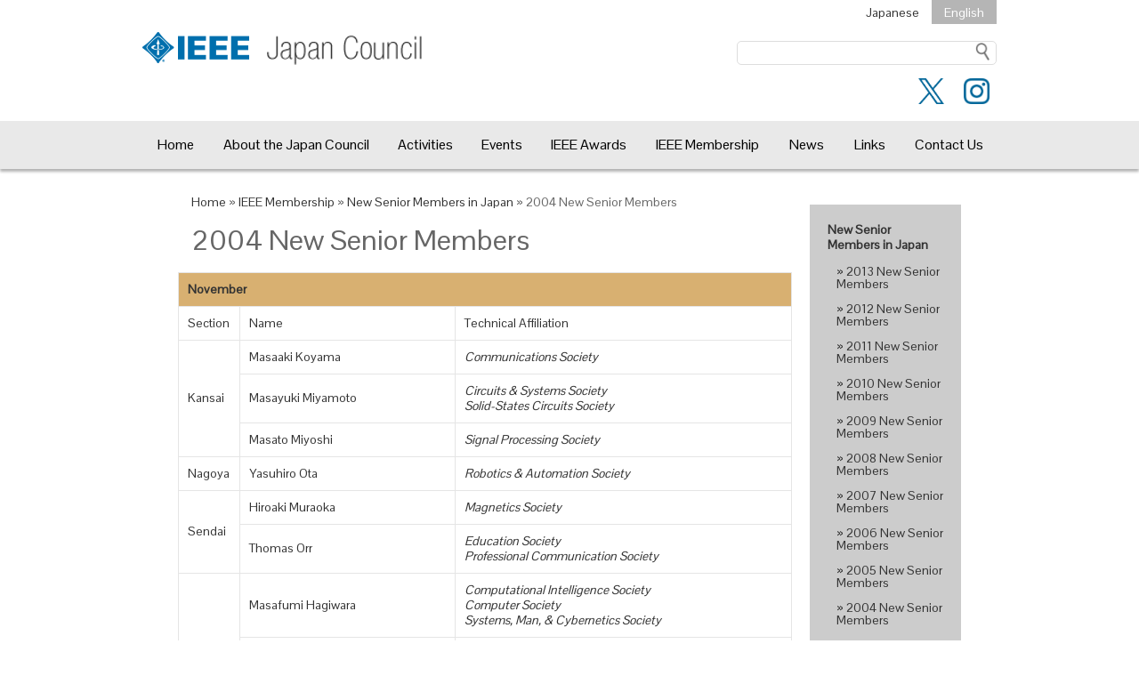

--- FILE ---
content_type: text/html; charset=UTF-8
request_url: https://ieee-jp.org/en/kaiin/newsm/2004-new-senior-members.html
body_size: 54175
content:
<!doctype html>
<html class="no-js" lang="en-US">
	<head>
		<meta charset="UTF-8">
		<meta http-equiv="X-UA-Compatible" content="IE=edge">
		<title>2004 New Senior Members - IEEE Japan Council : IEEE Japan Council</title>
		<meta name="viewport" content="width=device-width, initial-scale=1">
		<link rel="apple-touch-icon" href="apple-touch-icon.png">

		
<!-- This site is optimized with the Yoast SEO plugin v12.7.1 - https://yoast.com/wordpress/plugins/seo/ -->
<meta name="robots" content="max-snippet:-1, max-image-preview:large, max-video-preview:-1"/>
<link rel="canonical" href="https://ieee-jp.org/en/kaiin/newsm/2004-new-senior-members.html" />
<meta property="og:locale" content="en_US" />
<meta property="og:type" content="article" />
<meta property="og:title" content="2004 New Senior Members - IEEE Japan Council" />
<meta property="og:description" content="November Section Name Technical Affiliation Kansai Masaaki Koyama Communications Society Masayuki Miyamoto Circuits &amp; Systems Society Solid-States Circuits Society Masato Miyoshi Signal Processing Society Nagoya Yasuhiro Ota Robotics &amp; Automation Society Sendai Hiroaki Muraoka Magnetics Society Thomas Orr Education Society Professional Communication Society Tokyo Masafumi Hagiwara Computational Intelligence Society Computer Society Systems, Man, &amp; Cybernetics Society Kunihiko Hidaka Dielectrics &amp; Electrical Insulation Society Power Engineering Society Yuzo Hirai Computational Intelligence Society Systems, Man, &amp; Cybernetics Society Ken-ichi Maeda Computational Intelligence Society Computer Society Ikuo Matsuba Computational Intelligence Society Kazuyoshi Shogen 　 Takashi Shono Communications Society Vehicular Technology Society Toshiyo Tamura Engineering in Medicine &amp; Biology Society Sumio Watanabe Computational Intelligence &hellip;" />
<meta property="og:url" content="https://ieee-jp.org/en/kaiin/newsm/2004-new-senior-members.html" />
<meta property="og:site_name" content="IEEE Japan Council" />
<meta property="og:image" content="http://www.ieee-jp.org/section/tokyo/adm/info/newsm/img/space.gif" />
<meta name="twitter:card" content="summary" />
<meta name="twitter:description" content="November Section Name Technical Affiliation Kansai Masaaki Koyama Communications Society Masayuki Miyamoto Circuits &amp; Systems Society Solid-States Circuits Society Masato Miyoshi Signal Processing Society Nagoya Yasuhiro Ota Robotics &amp; Automation Society Sendai Hiroaki Muraoka Magnetics Society Thomas Orr Education Society Professional Communication Society Tokyo Masafumi Hagiwara Computational Intelligence Society Computer Society Systems, Man, &amp; Cybernetics Society Kunihiko Hidaka Dielectrics &amp; Electrical Insulation Society Power Engineering Society Yuzo Hirai Computational Intelligence Society Systems, Man, &amp; Cybernetics Society Ken-ichi Maeda Computational Intelligence Society Computer Society Ikuo Matsuba Computational Intelligence Society Kazuyoshi Shogen 　 Takashi Shono Communications Society Vehicular Technology Society Toshiyo Tamura Engineering in Medicine &amp; Biology Society Sumio Watanabe Computational Intelligence [&hellip;]" />
<meta name="twitter:title" content="2004 New Senior Members - IEEE Japan Council" />
<meta name="twitter:image" content="http://www.ieee-jp.org/section/tokyo/adm/info/newsm/img/space.gif" />
<script type='application/ld+json' class='yoast-schema-graph yoast-schema-graph--main'>{"@context":"https://schema.org","@graph":[{"@type":"WebSite","@id":"https://ieee-jp.org/en/#website","url":"https://ieee-jp.org/en/","name":"IEEE Japan Council","description":"IEEE Japan Council","potentialAction":{"@type":"SearchAction","target":"https://ieee-jp.org/en/?s={search_term_string}","query-input":"required name=search_term_string"}},{"@type":"ImageObject","@id":"https://ieee-jp.org/en/kaiin/newsm/2004-new-senior-members.html#primaryimage","url":"http://www.ieee-jp.org/section/tokyo/adm/info/newsm/img/space.gif"},{"@type":"WebPage","@id":"https://ieee-jp.org/en/kaiin/newsm/2004-new-senior-members.html#webpage","url":"https://ieee-jp.org/en/kaiin/newsm/2004-new-senior-members.html","inLanguage":"en-US","name":"2004 New Senior Members - IEEE Japan Council","isPartOf":{"@id":"https://ieee-jp.org/en/#website"},"primaryImageOfPage":{"@id":"https://ieee-jp.org/en/kaiin/newsm/2004-new-senior-members.html#primaryimage"},"datePublished":"2016-03-29T07:33:40+00:00","dateModified":"2016-03-30T12:08:12+00:00","breadcrumb":{"@id":"https://ieee-jp.org/en/kaiin/newsm/2004-new-senior-members.html#breadcrumb"}},{"@type":"BreadcrumbList","@id":"https://ieee-jp.org/en/kaiin/newsm/2004-new-senior-members.html#breadcrumb","itemListElement":[{"@type":"ListItem","position":1,"item":{"@type":"WebPage","@id":"https://ieee-jp.org/en","url":"https://ieee-jp.org/en","name":"Home"}},{"@type":"ListItem","position":2,"item":{"@type":"WebPage","@id":"https://ieee-jp.org/en/kaiin.html","url":"https://ieee-jp.org/en/kaiin.html","name":"IEEE Membership"}},{"@type":"ListItem","position":3,"item":{"@type":"WebPage","@id":"https://ieee-jp.org/en/kaiin/newsm.html","url":"https://ieee-jp.org/en/kaiin/newsm.html","name":"New Senior Members in Japan"}},{"@type":"ListItem","position":4,"item":{"@type":"WebPage","@id":"https://ieee-jp.org/en/kaiin/newsm/2004-new-senior-members.html","url":"https://ieee-jp.org/en/kaiin/newsm/2004-new-senior-members.html","name":"2004 New Senior Members"}}]}]}</script>
<!-- / Yoast SEO plugin. -->

<link rel='dns-prefetch' href='//static.addtoany.com' />
<link rel='dns-prefetch' href='//s.w.org' />
		<script type="text/javascript">
			window._wpemojiSettings = {"baseUrl":"https:\/\/s.w.org\/images\/core\/emoji\/12.0.0-1\/72x72\/","ext":".png","svgUrl":"https:\/\/s.w.org\/images\/core\/emoji\/12.0.0-1\/svg\/","svgExt":".svg","source":{"concatemoji":"https:\/\/ieee-jp.org\/en\/wordpress\/wp-includes\/js\/wp-emoji-release.min.js?ver=5.4.18"}};
			/*! This file is auto-generated */
			!function(e,a,t){var n,r,o,i=a.createElement("canvas"),p=i.getContext&&i.getContext("2d");function s(e,t){var a=String.fromCharCode;p.clearRect(0,0,i.width,i.height),p.fillText(a.apply(this,e),0,0);e=i.toDataURL();return p.clearRect(0,0,i.width,i.height),p.fillText(a.apply(this,t),0,0),e===i.toDataURL()}function c(e){var t=a.createElement("script");t.src=e,t.defer=t.type="text/javascript",a.getElementsByTagName("head")[0].appendChild(t)}for(o=Array("flag","emoji"),t.supports={everything:!0,everythingExceptFlag:!0},r=0;r<o.length;r++)t.supports[o[r]]=function(e){if(!p||!p.fillText)return!1;switch(p.textBaseline="top",p.font="600 32px Arial",e){case"flag":return s([127987,65039,8205,9895,65039],[127987,65039,8203,9895,65039])?!1:!s([55356,56826,55356,56819],[55356,56826,8203,55356,56819])&&!s([55356,57332,56128,56423,56128,56418,56128,56421,56128,56430,56128,56423,56128,56447],[55356,57332,8203,56128,56423,8203,56128,56418,8203,56128,56421,8203,56128,56430,8203,56128,56423,8203,56128,56447]);case"emoji":return!s([55357,56424,55356,57342,8205,55358,56605,8205,55357,56424,55356,57340],[55357,56424,55356,57342,8203,55358,56605,8203,55357,56424,55356,57340])}return!1}(o[r]),t.supports.everything=t.supports.everything&&t.supports[o[r]],"flag"!==o[r]&&(t.supports.everythingExceptFlag=t.supports.everythingExceptFlag&&t.supports[o[r]]);t.supports.everythingExceptFlag=t.supports.everythingExceptFlag&&!t.supports.flag,t.DOMReady=!1,t.readyCallback=function(){t.DOMReady=!0},t.supports.everything||(n=function(){t.readyCallback()},a.addEventListener?(a.addEventListener("DOMContentLoaded",n,!1),e.addEventListener("load",n,!1)):(e.attachEvent("onload",n),a.attachEvent("onreadystatechange",function(){"complete"===a.readyState&&t.readyCallback()})),(n=t.source||{}).concatemoji?c(n.concatemoji):n.wpemoji&&n.twemoji&&(c(n.twemoji),c(n.wpemoji)))}(window,document,window._wpemojiSettings);
		</script>
		<style type="text/css">
img.wp-smiley,
img.emoji {
	display: inline !important;
	border: none !important;
	box-shadow: none !important;
	height: 1em !important;
	width: 1em !important;
	margin: 0 .07em !important;
	vertical-align: -0.1em !important;
	background: none !important;
	padding: 0 !important;
}
</style>
	<link rel='stylesheet' id='style-css'  href='https://ieee-jp.org/en/wordpress/wp-content/themes/ieee/css/style.css?ver=1.0' type='text/css' media='all' />
<link rel='stylesheet' id='mmenu_all-css'  href='https://ieee-jp.org/en/wordpress/wp-content/themes/ieee/css/jquery.mmenu.all.css?ver=1.0' type='text/css' media='all' />
<link rel='stylesheet' id='mmenu_positioning-css'  href='https://ieee-jp.org/en/wordpress/wp-content/themes/ieee/css/jquery.mmenu.positioning.css?ver=1.0' type='text/css' media='all' />
<link rel='stylesheet' id='mmenu_themes-css'  href='https://ieee-jp.org/en/wordpress/wp-content/themes/ieee/css/jquery.mmenu.themes.css?ver=1.0' type='text/css' media='all' />
<link rel='stylesheet' id='print_style-css'  href='https://ieee-jp.org/en/wordpress/wp-content/themes/ieee/css/print_style.css?ver=1.0' type='text/css' media='print' />
<link rel='stylesheet' id='wp-block-library-css'  href='https://ieee-jp.org/en/wordpress/wp-includes/css/dist/block-library/style.min.css?ver=5.4.18' type='text/css' media='all' />
<link rel='stylesheet' id='wp-ulike-css'  href='https://ieee-jp.org/en/wordpress/wp-content/plugins/wp-ulike/assets/css/wp-ulike.min.css?ver=4.5.8' type='text/css' media='all' />
<link rel='stylesheet' id='tablepress-default-css'  href='https://ieee-jp.org/en/wordpress/wp-content/tablepress-combined.min.css?ver=4' type='text/css' media='all' />
<link rel='stylesheet' id='addtoany-css'  href='https://ieee-jp.org/en/wordpress/wp-content/plugins/add-to-any/addtoany.min.css?ver=1.16' type='text/css' media='all' />
<link rel='stylesheet' id='sccss_style-css'  href='https://ieee-jp.org/en/?sccss=1&#038;ver=5.4.18' type='text/css' media='all' />
<script type='text/javascript' src='https://ieee-jp.org/en/wordpress/wp-includes/js/jquery/jquery.js?ver=1.12.4-wp'></script>
<script type='text/javascript' src='https://ieee-jp.org/en/wordpress/wp-includes/js/jquery/jquery-migrate.min.js?ver=1.4.1'></script>
<script type='text/javascript' src='https://ieee-jp.org/en/wordpress/wp-content/themes/ieee/js/jquery.mmenu.min.all.js?ver=1.0'></script>
<script type='text/javascript' src='https://ieee-jp.org/en/wordpress/wp-content/themes/ieee/js/main.js?ver=1.0'></script>
<script type='text/javascript'>
window.a2a_config=window.a2a_config||{};a2a_config.callbacks=[];a2a_config.overlays=[];a2a_config.templates={};
</script>
<script type='text/javascript' async src='https://static.addtoany.com/menu/page.js'></script>
<script type='text/javascript' async src='https://ieee-jp.org/en/wordpress/wp-content/plugins/add-to-any/addtoany.min.js?ver=1.1'></script>
<link rel='https://api.w.org/' href='https://ieee-jp.org/en/wp-json/' />
<link rel="alternate" type="application/json+oembed" href="https://ieee-jp.org/en/wp-json/oembed/1.0/embed?url=https%3A%2F%2Fieee-jp.org%2Fen%2Fkaiin%2Fnewsm%2F2004-new-senior-members.html" />
<link rel="alternate" type="text/xml+oembed" href="https://ieee-jp.org/en/wp-json/oembed/1.0/embed?url=https%3A%2F%2Fieee-jp.org%2Fen%2Fkaiin%2Fnewsm%2F2004-new-senior-members.html&#038;format=xml" />
<script type="text/javascript">
(function(url){
	if(/(?:Chrome\/26\.0\.1410\.63 Safari\/537\.31|WordfenceTestMonBot)/.test(navigator.userAgent)){ return; }
	var addEvent = function(evt, handler) {
		if (window.addEventListener) {
			document.addEventListener(evt, handler, false);
		} else if (window.attachEvent) {
			document.attachEvent('on' + evt, handler);
		}
	};
	var removeEvent = function(evt, handler) {
		if (window.removeEventListener) {
			document.removeEventListener(evt, handler, false);
		} else if (window.detachEvent) {
			document.detachEvent('on' + evt, handler);
		}
	};
	var evts = 'contextmenu dblclick drag dragend dragenter dragleave dragover dragstart drop keydown keypress keyup mousedown mousemove mouseout mouseover mouseup mousewheel scroll'.split(' ');
	var logHuman = function() {
		if (window.wfLogHumanRan) { return; }
		window.wfLogHumanRan = true;
		var wfscr = document.createElement('script');
		wfscr.type = 'text/javascript';
		wfscr.async = true;
		wfscr.src = url + '&r=' + Math.random();
		(document.getElementsByTagName('head')[0]||document.getElementsByTagName('body')[0]).appendChild(wfscr);
		for (var i = 0; i < evts.length; i++) {
			removeEvent(evts[i], logHuman);
		}
	};
	for (var i = 0; i < evts.length; i++) {
		addEvent(evts[i], logHuman);
	}
})('//ieee-jp.org/en/?wordfence_lh=1&hid=03BC36BECC018319424C7B5A9B370BEB');
</script><style type="text/css">.recentcomments a{display:inline !important;padding:0 !important;margin:0 !important;}</style><link rel="icon" href="https://ieee-jp.org/en/wordpress/wp-content/uploads/2020/05/cropped-favicon-32x32.png" sizes="32x32" />
<link rel="icon" href="https://ieee-jp.org/en/wordpress/wp-content/uploads/2020/05/cropped-favicon-192x192.png" sizes="192x192" />
<link rel="apple-touch-icon" href="https://ieee-jp.org/en/wordpress/wp-content/uploads/2020/05/cropped-favicon-180x180.png" />
<meta name="msapplication-TileImage" content="https://ieee-jp.org/en/wordpress/wp-content/uploads/2020/05/cropped-favicon-270x270.png" />
	</head>
	<body class="page-template-default page page-id-1592 page-child parent-pageid-1495">
		<div>
		<header>
			<div id="main_header" class="inner">
				<h1><a href="https://ieee-jp.org/en"><img src="https://ieee-jp.org/en/wordpress/wp-content/themes/ieee/images/ieee-japan-page-logo.png" alt="IEEE Japan Council" /></a></h1>
				<div class="header_right">
					<ul class="lang">
						<li><a href="https://ieee-jp.org/">Japanese</a></li>
						<li class="active">English</li>
					</ul>
					<div class="wpsearch">
						
<form method="get" action="https://ieee-jp.org/en/" >
<input name="s" type="text">
<input style="vertical-align:middle; width:16px;" type="image" src="https://ieee-jp.org/en/wordpress/wp-content/themes/ieee/images/searchicon.png">
</form>					</div>
					<div style="float: right; display: inline-block; font-size: 29px; color: #069; opacity: 1; padding: 0px; text-align: center; height: auto; width: auto; margin-top: 15px; margin-bottom: 15px;">
						<ul>
						<li style="display: inline;margin: 8px;">
					    <a href="https://twitter.com/jcsnsieeejporg1" aria-label="Twitter" alt="Twitter" target="_blank"><img src="/wordpress/wp-content/themes/ieee/images/X_Icon.png" style="width: 29px;height: 29px"></a>
						</li>
						<li style="display: inline;margin: 8px;">
					    <a href="https://www.instagram.com/ieee_jc_official/" aria-label="instagram" alt="instagram" target="_blank"><img src="/wordpress/wp-content/themes/ieee/images/Instagram_Icon.png" style="width: 29px;height: 29px"></a>
						</li>
						</ul>
					</div>
					<div class="wpsnsmobile" style="display: none;margin-left: auto;margin-right: 5px;font-size: 29px;color: #069;opacity: 1;padding: 0px;text-align: right;height: auto;width: auto;margin-top: 15px;">
						<ul>
						<li style="display: inline;margin: 8px;">
					    <a href="https://twitter.com/jcsnsieeejporg1" aria-label="Twitter" alt="Twitter" target="_blank"><img src="/wordpress/wp-content/themes/ieee/images/X_Icon.png" style="width: 29px;height: 29px"></a>
						</li>
						<li style="display: inline;margin: 8px;">
					    <a href="https://www.instagram.com/ieee_jc_official/" aria-label="instagram" alt="instagram" target="_blank"><img src="/wordpress/wp-content/themes/ieee/images/Instagram_Icon.png" style="width: 29px;height: 29px"></a>
						</li>
						</ul>
					</div>
				</div>
			</div>
			<div class="menu_wrap">
				<nav id="main" class="inner">
					<ul>
						<li id="menu-item-1001" class="menu-item menu-item-type-custom menu-item-object-custom menu-item-home menu-item-1001"><a href="https://ieee-jp.org/en/">Home</a></li>
<li id="menu-item-992" class="menu-item menu-item-type-post_type menu-item-object-page menu-item-has-children menu-item-992"><a href="https://ieee-jp.org/en/about.html">About the Japan Council</a>
<ul class="sub-menu">
	<li id="menu-item-1013" class="sub-menu-title menu-item menu-item-type-custom menu-item-object-custom menu-item-1013"><a href="#">About the Japan Council</a></li>
	<li id="menu-item-1007" class="menu-item menu-item-type-post_type menu-item-object-page menu-item-1007"><a href="https://ieee-jp.org/en/about/kaiin.html">Membership in Japan</a></li>
	<li id="menu-item-1008" class="menu-item menu-item-type-post_type menu-item-object-page menu-item-1008"><a href="https://ieee-jp.org/en/officers.html">Officers and the Committee Members</a></li>
	<li id="menu-item-1009" class="menu-item menu-item-type-post_type menu-item-object-page menu-item-1009"><a href="https://ieee-jp.org/en/iinkai.html">Standing Committee Members</a></li>
	<li id="menu-item-1010" class="menu-item menu-item-type-post_type menu-item-object-page menu-item-1010"><a href="https://ieee-jp.org/en/about/affinitygroup.html">Activities of Affinity Groups</a></li>
	<li id="menu-item-1208" class="menu-item menu-item-type-custom menu-item-object-custom menu-item-1208"><a target="_blank" rel="noopener noreferrer" href="http://www.ieee-jp.org/japancouncil/adm/soshiki/bylaws.pdf">IEEE Japan Council Bylaws</a></li>
	<li id="menu-item-1207" class="menu-item menu-item-type-post_type menu-item-object-page menu-item-1207"><a href="https://ieee-jp.org/en/about/rekidai.html">Japan Council Ex-officers</a></li>
	<li id="menu-item-2032" class="menu-item menu-item-type-post_type menu-item-object-page menu-item-2032"><a href="https://ieee-jp.org/en/about/about-ieee.html">About IEEE</a></li>
</ul>
</li>
<li id="menu-item-1004" class="menu-item menu-item-type-post_type menu-item-object-page menu-item-has-children menu-item-1004"><a href="https://ieee-jp.org/en/activity.html">Activities</a>
<ul class="sub-menu">
	<li id="menu-item-1017" class="sub-menu-title menu-item menu-item-type-custom menu-item-object-custom menu-item-1017"><a href="#">Activities</a></li>
	<li id="menu-item-2227" class="menu-item menu-item-type-custom menu-item-object-custom menu-item-2227"><a target="_blank" rel="noopener noreferrer" href="https://ieee-jp.org/activity/keikaku.html">IEEE Japan Council Activity Plan (Japanese Only)</a></li>
	<li id="menu-item-2228" class="menu-item menu-item-type-custom menu-item-object-custom menu-item-2228"><a target="_blank" rel="noopener noreferrer" href="http://ieee-jp.org/activity/cgiji.html">Minute of Executive Committee Meeting (Japanese Only)</a></li>
	<li id="menu-item-1021" class="menu-item menu-item-type-post_type menu-item-object-page menu-item-1021"><a href="https://ieee-jp.org/en/activity/chapter.html">Chapter Activities</a></li>
	<li id="menu-item-1023" class="menu-item menu-item-type-post_type menu-item-object-page menu-item-1023"><a href="https://ieee-jp.org/en/activity/activity.html">Student Activities</a></li>
	<li id="menu-item-3003" class="menu-item menu-item-type-post_type menu-item-object-page menu-item-3003"><a href="https://ieee-jp.org/en/activity/ipc.html">Industry Promotion Committee Activities</a></li>
	<li id="menu-item-1966" class="menu-item menu-item-type-post_type menu-item-object-page menu-item-1966"><a href="https://ieee-jp.org/en/activity/jchc.html">History Committee activities</a></li>
	<li id="menu-item-1257" class="menu-item menu-item-type-custom menu-item-object-custom menu-item-1257"><a target="_blank" rel="noopener noreferrer" href="http://www.ieee-jp.org/japancouncil/affinitygroup/WIE/index.html">WIE</a></li>
</ul>
</li>
<li id="menu-item-1003" class="menu-item menu-item-type-post_type menu-item-object-page menu-item-has-children menu-item-1003"><a href="https://ieee-jp.org/en/event.html">Events</a>
<ul class="sub-menu">
	<li id="menu-item-1230" class="sub-menu-title menu-item menu-item-type-custom menu-item-object-custom menu-item-1230"><a href="#">Events</a></li>
	<li id="menu-item-2512" class="menu-item menu-item-type-custom menu-item-object-custom menu-item-2512"><a href="http://www.ieee-jp.org/60th-anniversary/">IEEE Japan Sections‘ 60th Anniversary Celebration (2017)</a></li>
	<li id="menu-item-2549" class="menu-item menu-item-type-custom menu-item-object-custom menu-item-2549"><a target="_blank" rel="noopener noreferrer" href="https://www.ieee-jp.org/html/IPCWS/index.htm">IEEE Workshop on Japanese Industry Promotion</a></li>
	<li id="menu-item-2182" class="menu-item menu-item-type-custom menu-item-object-custom menu-item-2182"><a target="_blank" rel="noopener noreferrer" href="http://www.ieee-jp.org/japancouncil/r10-htc2013/index.html">R10-HTC2013</a></li>
</ul>
</li>
<li id="menu-item-2273" class="menu-item menu-item-type-post_type menu-item-object-page menu-item-has-children menu-item-2273"><a href="https://ieee-jp.org/en/ieee-awards.html">IEEE Awards</a>
<ul class="sub-menu">
	<li id="menu-item-2546" class="menu-item menu-item-type-custom menu-item-object-custom menu-item-2546"><a target="_blank" rel="noopener noreferrer" href="http://www.ieee.org/about/awards/index.html">IEEE Awards (HQ)</a></li>
	<li id="menu-item-2547" class="menu-item menu-item-type-custom menu-item-object-custom menu-item-2547"><a target="_blank" rel="noopener noreferrer" href="https://ieee-jp.org/hyosho/list.html">IEEE-Level Award Recipients in Japan (Japanese Only)</a></li>
	<li id="menu-item-2271" class="sub-menu-title menu-item menu-item-type-custom menu-item-object-custom menu-item-2271"><a href="#">IEEE Awards</a></li>
</ul>
</li>
<li id="menu-item-1176" class="menu-item menu-item-type-post_type menu-item-object-page current-page-ancestor menu-item-has-children menu-item-1176"><a href="https://ieee-jp.org/en/kaiin.html">IEEE Membership</a>
<ul class="sub-menu">
	<li id="menu-item-2192" class="sub-menu-title menu-item menu-item-type-custom menu-item-object-custom menu-item-2192"><a href="#">IEEE Membership</a></li>
	<li id="menu-item-2171" class="menu-item menu-item-type-custom menu-item-object-custom menu-item-2171"><a target="_blank" rel="noopener noreferrer" href="http://www.ieee.org/membership_services/membership/grade_elevation.html?WT.mc_id=lp_ms_eym">Member Grade Elevation (IEEE HQ)</a></li>
	<li id="menu-item-2172" class="menu-item menu-item-type-custom menu-item-object-custom menu-item-2172"><a target="_blank" rel="noopener noreferrer" href="http://www.ieee.org/membership_services/membership/senior/senior_requirements.html">Requirements for Senior Member Grade (IEEE HQ)</a></li>
	<li id="menu-item-2173" class="menu-item menu-item-type-custom menu-item-object-custom menu-item-2173"><a target="_blank" rel="noopener noreferrer" href="https://www.ieee.org/membership/senior/">Become an IEEE Senior Member (IEEE HQ)</a></li>
	<li id="menu-item-1528" class="menu-item menu-item-type-post_type menu-item-object-page current-page-ancestor menu-item-1528"><a href="https://ieee-jp.org/en/kaiin/newsm.html">New Senior Members in Japan</a></li>
	<li id="menu-item-2174" class="menu-item menu-item-type-custom menu-item-object-custom menu-item-2174"><a target="_blank" rel="noopener noreferrer" href="http://www.ieee.org/membership_services/membership/fellows/index.html">About the IEEE Fellow Program (IEEE HQ)</a></li>
	<li id="menu-item-1530" class="menu-item menu-item-type-post_type menu-item-object-page menu-item-1530"><a href="https://ieee-jp.org/en/kaiin/fellow.html">IEEE Fellows in Japan</a></li>
</ul>
</li>
<li id="menu-item-1134" class="menu-item menu-item-type-post_type menu-item-object-page menu-item-1134"><a href="https://ieee-jp.org/en/info/news.html">News</a></li>
<li id="menu-item-1000" class="menu-item menu-item-type-post_type menu-item-object-page menu-item-1000"><a href="https://ieee-jp.org/en/index.html">Links</a></li>
<li id="menu-item-999" class="menu-item menu-item-type-post_type menu-item-object-page menu-item-has-children menu-item-999"><a href="https://ieee-jp.org/en/contact.html">Contact Us</a>
<ul class="sub-menu">
	<li id="menu-item-2191" class="sub-menu-title menu-item menu-item-type-custom menu-item-object-custom menu-item-2191"><a href="#">Contact Us</a></li>
	<li id="menu-item-2055" class="menu-item menu-item-type-post_type menu-item-object-page menu-item-2055"><a href="https://ieee-jp.org/en/contact/ieeemap.html">Contact Us</a></li>
	<li id="menu-item-2558" class="menu-item menu-item-type-post_type menu-item-object-page menu-item-2558"><a href="https://ieee-jp.org/en/contact/sitemap.html">Sitemap</a></li>
</ul>
</li>
					</ul>
				</nav>
				<div class="mobile">
					<a href="https://ieee-jp.org/en" class="logo"><img src="https://ieee-jp.org/en/wordpress/wp-content/themes/ieee/images/ieee-japan-page-logo.png" alt="IEEE Japan Council"></a>
					<a href="#menu" class="mobile-menu">MENU</a>
				</div>
			</div><!-- /.menu_wrap -->
		</header><!-- /header -->
<main>
	<div class="inner">

		<div class="content">
			<p class="breadcrumbs"><span><span><a href="https://ieee-jp.org/en" >Home</a> » <span><a href="https://ieee-jp.org/en/kaiin.html" >IEEE Membership</a> » <span><a href="https://ieee-jp.org/en/kaiin/newsm.html" >New Senior Members in Japan</a> » <span class="breadcrumb_last" aria-current="page">2004 New Senior Members</span></span></span></span></span></p>			<h1 class="page-title">2004 New Senior Members</h1>
			<div class="entry">

				<div class="sec">
<table border="1" width="600" bgcolor="#ffffff">
<tbody>
<tr align="left" valign="top">
<td colspan="3" bgcolor="#D8B071"><strong><a name="November"></a>November</strong></td>
</tr>
<tr align="left" valign="top">
<td width="10%">Section</td>
<td width="35%">Name</td>
<td width="55%">Technical Affiliation</td>
</tr>
<tr align="left" valign="top">
<td rowspan="3" align="center">Kansai</td>
<td><b>Masaaki Koyama</b></td>
<td><i>Communications Society</i></td>
</tr>
<tr align="left" valign="top">
<td><b>Masayuki Miyamoto</b></td>
<td><i>Circuits &amp; Systems Society<br />
Solid-States Circuits Society</i></td>
</tr>
<tr align="left" valign="top">
<td><b>Masato Miyoshi</b></td>
<td><i>Signal Processing Society</i></td>
</tr>
<tr align="left" valign="top">
<td rowspan="1" align="center">Nagoya</td>
<td><b>Yasuhiro Ota</b></td>
<td><i>Robotics &amp; Automation Society</i></td>
</tr>
<tr align="left" valign="top">
<td rowspan="2" align="center">Sendai</td>
<td><b>Hiroaki Muraoka</b></td>
<td><i>Magnetics Society</i></td>
</tr>
<tr align="left" valign="top">
<td><b>Thomas Orr</b></td>
<td><i>Education Society<br />
Professional Communication Society</i></td>
</tr>
<tr align="left" valign="top">
<td rowspan="9" align="center">Tokyo</td>
<td><b>Masafumi Hagiwara</b></td>
<td><i>Computational Intelligence Society<br />
Computer Society<br />
Systems, Man, &amp; Cybernetics Society</i></td>
</tr>
<tr align="left" valign="top">
<td><b>Kunihiko Hidaka</b></td>
<td><i>Dielectrics &amp; Electrical Insulation Society<br />
Power Engineering Society</i></td>
</tr>
<tr align="left" valign="top">
<td><b>Yuzo Hirai</b></td>
<td><i>Computational Intelligence Society<br />
Systems, Man, &amp; Cybernetics Society</i></td>
</tr>
<tr align="left" valign="top">
<td><b>Ken-ichi Maeda</b></td>
<td><i>Computational Intelligence Society<br />
Computer Society</i></td>
</tr>
<tr align="left" valign="top">
<td><b>Ikuo Matsuba</b></td>
<td><i>Computational Intelligence Society</i></td>
</tr>
<tr align="left" valign="top">
<td><b>Kazuyoshi Shogen<br />
</b></td>
<td><i>　</i></td>
</tr>
<tr align="left" valign="top">
<td><b>Takashi Shono<br />
</b></td>
<td><i>Communications Society<br />
Vehicular Technology Society</i></td>
</tr>
<tr align="left" valign="top">
<td><b>Toshiyo Tamura<br />
</b></td>
<td><i>Engineering in Medicine &amp; Biology Society</i></td>
</tr>
<tr align="left" valign="top">
<td><b>Sumio Watanabe<br />
</b></td>
<td><i>Computational Intelligence Society</i></td>
</tr>
</tbody>
</table>
</div>
<div class="sec">
<p><a href="#top"><strong>Top</strong></a></p>
<table border="1" width="600" bgcolor="#ffffff">
<tbody>
<tr align="left" valign="top">
<td colspan="3" bgcolor="#D8B071"><strong><a name="Septermber"></a>September</strong></td>
</tr>
<tr align="left" valign="top">
<td width="10%">Section</td>
<td width="35%">Name</td>
<td width="55%">Technical Affiliation</td>
</tr>
<tr align="left" valign="top">
<td rowspan="2" align="center">Kansai</td>
<td><b>Hiroyuki Hama</b></td>
<td><i>Power Engineering Society</i></td>
</tr>
<tr align="left" valign="top">
<td><b>Ryo Mukai</b></td>
<td><i>Computer Society<br />
Signal Processing Society</i></td>
</tr>
<tr align="left" valign="top">
<td rowspan="4" align="center">Tokyo</td>
<td><b>Tkayuki Arai</b></td>
<td><i>Signal Processing Society</i></td>
</tr>
<tr align="left" valign="top">
<td><b>Shigeo Fushimi</b></td>
<td><i>Circuits &amp; Systems Society<br />
Communications Society</i></td>
</tr>
<tr align="left" valign="top">
<td><b>Jie Li</b></td>
<td><i>Communications Society<br />
Computer Society<br />
Vehicular Technology Society</i></td>
</tr>
<tr align="left" valign="top">
<td><b>Kunio Uchiyama</b></td>
<td><i>　</i></td>
</tr>
</tbody>
</table>
</div>
<div class="sec">
<p><a href="#top"><strong>Top</strong></a></p>
<table border="1" width="600" bgcolor="#ffffff">
<tbody>
<tr align="left" valign="top">
<td colspan="3" bgcolor="#D8B071"><strong><a name="August"></a>August</strong></td>
</tr>
<tr align="left" valign="top">
<td width="10%">Section</td>
<td width="35%">Name</td>
<td width="55%">Technical Affiliation</td>
</tr>
<tr align="left" valign="top">
<td align="center">Kansai</td>
<td><b>Hiroshi Sawada</b></td>
<td><i>　</i></td>
</tr>
<tr align="left" valign="top">
<td align="center">Nagoya</td>
<td><b>Toshikazu Hori</b></td>
<td><i>Antennas &amp; Propagation Society<br />
Vehicular Technology Society</i></td>
</tr>
<tr align="left" valign="top">
<td rowspan="20" align="center">Tokyo</td>
<td><b>Kenji Anami</b></td>
<td><i>Electron Devices Society<br />
Solid-States Circuits Society</i></td>
</tr>
<tr align="left" valign="top">
<td><b>Takao Kobayashi</b></td>
<td><i>Signal Processing Society</i></td>
</tr>
</tbody>
</table>
</div>
<div class="sec">
<p><a href="#top"><strong>Top</strong></a></p>
<table border="1" width="600" bgcolor="#ffffff">
<tbody>
<tr align="left" valign="top">
<td colspan="3" bgcolor="#D8B071"><strong><a name="June"></a>June</strong></td>
</tr>
<tr align="left" valign="top">
<td width="10%">Section</td>
<td width="35%">Name</td>
<td width="55%">Technical Affiliation</td>
</tr>
<tr align="left" valign="top">
<td rowspan="3" align="center">Kansai</td>
<td><b>Toshiro Irino</b></td>
<td><i>Signal Processing Society</i></td>
</tr>
<tr align="left" valign="top">
<td><b>Kiyotoshi Komaya</b></td>
<td><i>Computer Society</i></td>
</tr>
<tr align="left" valign="top">
<td><b>Masanobu Kominami</b></td>
<td><i>Antennas &amp; Propagation Society<br />
Electromagnetic Compatibility Society<br />
Microwave Theory &amp; Techniques Society</i></td>
</tr>
<tr align="left" valign="top">
<td rowspan="2" align="center">Nagoya</td>
<td><b>Shuichi Ichikawa</b></td>
<td><i>Computer Society</i></td>
</tr>
<tr align="left" valign="top">
<td><b>Kazuo Tanaka</b></td>
<td><i>Antennas &amp; Propagation Society<br />
Microwave Theory &amp; Techniques Society</i></td>
</tr>
<tr align="left" valign="top">
<td align="center">Sendai</td>
<td><b>Masa-aki Fukase</b></td>
<td><i>Computer Society</i></td>
</tr>
<tr align="left" valign="top">
<td rowspan="5" align="center">Tokyo</td>
<td><b>Shinji Hara</b></td>
<td><i>Control Systems Society</i></td>
</tr>
<tr align="left" valign="top">
<td><b>Cheng-Lin Liu</b></td>
<td><i>Computer Society<br />
Neural Networks Society</i></td>
</tr>
<tr align="left" valign="top">
<td><b>Toshihiro Nomoto</b></td>
<td><i>Microwave Theory &amp; Techniques Society</i></td>
</tr>
<tr align="left" valign="top">
<td><b>Shiro Ryu</b></td>
<td><i>Lasers &amp; Electro-Optics Society</i></td>
</tr>
<tr align="left" valign="top">
<td><b>Tadashi Takenaka</b></td>
<td><i>Ultrasonics, Ferroelectrics &amp; Frequency Control</i></td>
</tr>
</tbody>
</table>
</div>
<div class="sec">
<p><a href="#top"><strong>Top</strong></a></p>
<table border="1" width="600" bgcolor="#ffffff">
<tbody>
<tr align="left" valign="top">
<td colspan="3" bgcolor="#D8B071"><strong><a name="May"></a>May</strong></td>
</tr>
<tr align="left" valign="top">
<td width="10%">Section</td>
<td width="35%">Name</td>
<td width="55%">Technical Affiliation</td>
</tr>
<tr align="left" valign="top">
<td align="center">Nagoya</td>
<td><b>Hiroyuki Katsukawa</b></td>
<td><i>Instrumentation &amp; Measurement Society<br />
Power Engineering Society</i></td>
</tr>
<tr align="left" valign="top">
<td rowspan="20" align="center">Tokyo</td>
<td><b>Nobuo Hataoka</b></td>
<td><i>Signal Processing Society</i></td>
</tr>
<tr align="left" valign="top">
<td><b>Fernando M. Matsubara</b></td>
<td><i>Consumer Electronics Society</i></td>
</tr>
<tr align="left" valign="top">
<td><b>Juro Ohga</b></td>
<td><i>Signal Processing Society</i></td>
</tr>
</tbody>
</table>
</div>
<div class="sec">
<p><a href="#top"><strong>Top</strong></a></p>
<table border="1" width="600" bgcolor="#ffffff">
<tbody>
<tr align="left" valign="top">
<td colspan="3" bgcolor="#D8B071"><strong><a name="April"></a>April</strong></td>
</tr>
<tr align="left" valign="top">
<td width="10%">Section</td>
<td width="35%">Name</td>
<td width="55%">Technical Affiliation</td>
</tr>
<tr align="left" valign="top">
<td align="center">Kansai</td>
<td><b>Masatsugu Kidode</b></td>
<td><i>Computer Society</i></td>
</tr>
<tr align="left" valign="top">
<td align="center">Sapporo</td>
<td><b>Koji Hasegawa</b></td>
<td><i>Antennas &amp; Propagation Society<br />
Magnetics Society<br />
Microwave Theory &amp; Techniques Society<br />
Ultrasonics,Ferroelectrics,&amp;Frequency Control</i></td>
</tr>
<tr align="left" valign="top">
<td rowspan="20" align="center">Tokyo</td>
<td><b>Yasuhiko Arakawa</b></td>
<td><i>Lasers &amp; Electro-Optics Society</i></td>
</tr>
<tr align="left" valign="top">
<td><b>Yoshitaka Fukuoka</b></td>
<td><i>Components, Packaging, &amp; Manufacturing Technology Society</i></td>
</tr>
<tr align="left" valign="top">
<td><b>Tohru Furuyama</b></td>
<td><i>Solid-States Circuits Society</i></td>
</tr>
<tr align="left" valign="top">
<td><b>Hossam E. A. Gabbar</b></td>
<td><i>Systems, Man, &amp; Cybernetics Society</i></td>
</tr>
<tr align="left" valign="top">
<td><b>Toshihiko Hamasaki</b></td>
<td><i>Electron Devices Society</i></td>
</tr>
<tr align="left" valign="top">
<td><b>Junichi Hori</b></td>
<td><i>Engineering in Medicine &amp; Biology Society</i></td>
</tr>
<tr align="left" valign="top">
<td><b>Hiromitsu Uchida</b></td>
<td><i>Antennas &amp; Propagation Society<br />
Microwave Theory &amp; Techniques Society</i></td>
</tr>
</tbody>
</table>
</div>
<div class="sec">
<p><a href="#top"><strong>Top</strong></a></p>
<table border="1" width="600" bgcolor="#ffffff">
<tbody>
<tr align="left" valign="top">
<td colspan="3" bgcolor="#D8B071"><strong><a name="February"></a>February</strong></td>
</tr>
<tr align="left" valign="top">
<td width="10%">Section</td>
<td width="35%">Name</td>
<td width="55%">Technical Affiliation</td>
</tr>
<tr align="left" valign="top">
<td rowspan="2" align="center">Kansai</td>
<td><b>Tetsuro Kobayashi</b></td>
<td><i>Lasers &amp; Electro-Optics Society<br />
Signal Processing Society</i></td>
</tr>
<tr align="left" valign="top">
<td><b>Kenji Itoh</b></td>
<td><i>Circuits &amp; Systems Society<br />
Communications Society<br />
Microwave Theory &amp; Techniques Society<br />
Solid-States Circuits Society<br />
</i></td>
</tr>
<tr align="left" valign="top">
<td rowspan="20" align="center">Tokyo</td>
<td><b>Hideki Hashimoto</b></td>
<td><i>Computer Society<br />
Control Systems Society<br />
Industrial Electronics Society<br />
Robotics &amp; Automation Society<br />
Systems, Man, &amp; Cybernetics Society</i></td>
</tr>
<tr align="left" valign="top">
<td><b>Yoshihito Hirano</b></td>
<td><i>Lasers &amp; Electro-Optics Society</i></td>
</tr>
<tr align="left" valign="top">
<td><b>Yoshio Inasawa</b></td>
<td><i>Antennas &amp; Propagation Society<br />
Microwave Theory &amp; Techniques Society</i></td>
</tr>
<tr align="left" valign="top">
<td><b>Masayoshi Ito</b></td>
<td><i>Aerospace &amp; Electronic Systems Society</i></td>
</tr>
<tr align="left" valign="top">
<td><b>Masafumi Iwamoto</b></td>
<td><i>Dielectrics &amp; Electrical Insulation Society<br />
Electron Devices Society</i></td>
</tr>
<tr align="left" valign="top">
<td><b>Yoshitada Iyama</b></td>
<td><i>Electron Devices Society<br />
Microwave Theory &amp; Techniques Society</i></td>
</tr>
<tr align="left" valign="top">
<td><b>Takeshi Mizuike</b></td>
<td><i>Communications Society</i></td>
</tr>
<tr align="left" valign="top">
<td><b>Tsutomu Nagatsuka</b></td>
<td><i>Lasers &amp; Electro-Optics Society<br />
Microwave Theory &amp; Techniques Society<br />
Ultrasonics, Ferroelectrics &amp; Frequency Control</i></td>
</tr>
<tr align="left" valign="top">
<td><b>Masatoshi Nakayama</b></td>
<td><i>Microwave Theory &amp; Techniques Society</i></td>
</tr>
<tr align="left" valign="top">
<td><b>Tamotsu Nishino</b></td>
<td><i>Antennas &amp; Propagation Society<br />
Components, Packaging &amp; Manufacturing Technology<br />
Electron Devices Society<br />
Microwave Theory &amp; Techniques Society<br />
Solid-States Circuits Society</i></td>
</tr>
<tr align="left" valign="top">
<td><b>Masayoshi Ohashi</b></td>
<td><i>Communications Society<br />
Information Theory Society</i></td>
</tr>
<tr align="left" valign="top">
<td><b>Hideyuki Oh-hashi</b></td>
<td><i>Components, Packaging &amp; Manufacturing Technology<br />
Microwave Theory &amp; Techniques Society</i></td>
</tr>
<tr align="left" valign="top">
<td><b>Atsushi Okamura</b></td>
<td><i>Aerospace &amp; Electronic Systems Society</i></td>
</tr>
<tr align="left" valign="top">
<td><b>Kiyohide Sakai</b></td>
<td><i>Lasers &amp; Electro-Optics Society</i></td>
</tr>
<tr align="left" valign="top">
<td><b>Kohichi Sakaniwa</b></td>
<td><i>Circuits &amp; Systems Society<br />
Communications Society<br />
Computer Society<br />
Information Theory Society<br />
Neural Networks Society<br />
Signal Processing Society</i></td>
</tr>
<tr align="left" valign="top">
<td><b>Tadashi Takagi</b></td>
<td><i>Communications Society<br />
Microwave Theory &amp; Techniques Society</i></td>
</tr>
<tr align="left" valign="top">
<td><b>Makoto Takizawa</b></td>
<td><i>Communications Society<br />
Computer Society</i></td>
</tr>
<tr align="left" valign="top">
<td><b>Tadashi Watanabe</b></td>
<td><i>Computer Society</i></td>
</tr>
<tr align="left" valign="top">
<td><b>Kazuhisa Yamauchi</b></td>
<td><i>Electron Devices Society<br />
Microwave Theory &amp; Techniques Society</i></td>
</tr>
<tr align="left" valign="top">
<td><b>Ning Zhong</b></td>
<td><i>Computer Society<br />
Systems, Man, &amp; Cybernetics Society</i></td>
</tr>
</tbody>
</table>
</div>
<div class="sec">
<p><a href="#top"><strong>Top</strong></a></p>
<table border="1" width="600" bgcolor="#ffffff">
<tbody>
<tr align="left" valign="top">
<td colspan="3" bgcolor="#D8B071"><strong><a name="January"></a>January</strong></td>
</tr>
<tr align="left" valign="top">
<td width="10%">Section</td>
<td width="35%">Name</td>
<td width="55%">Technical Affiliation</td>
</tr>
<tr align="left" valign="top">
<td align="center">Kansai</td>
<td><b>Shinji Tanabe</b></td>
<td><i>Electromagnetic Compatibility Society</i></td>
</tr>
<tr align="left" valign="top">
<td rowspan="15" align="center">Tokyo</td>
<td><b>Noboru Edagawa</b></td>
<td><i>Lasers &amp; Electro-Optics Society</i></td>
</tr>
<tr align="left" valign="top">
<td><b>Morishige Hieda</b></td>
<td><i>Antennas &amp; Propagation Society<br />
Microwave Theory &amp; Techniques Society</i></td>
</tr>
<tr align="left" valign="top">
<td><b>Kazufumi Hirata</b></td>
<td><i>Antennas &amp; Propagation Society</i></td>
</tr>
<tr align="left" valign="top">
<td><b>Hiroaki Miyashita</b></td>
<td><i>Antennas &amp; Propagation Society<br />
Microwave Theory &amp; Techniques Society</i></td>
</tr>
<tr align="left" valign="top">
<td><b>Kazutomi Mori</b></td>
<td><i>Microwave Theory &amp; Techniques Society</i></td>
</tr>
<tr align="left" valign="top">
<td><b>Shinichi Nomoto</b></td>
<td><i>Antennas &amp; Propagation Society<br />
Communications Society</i></td>
</tr>
<tr align="left" valign="top">
<td><b>Hiroyuki Ohmine</b></td>
<td><i>Antennas &amp; Propagation Society</i></td>
</tr>
<tr align="left" valign="top">
<td><b>Mika Sato-Ilic</b></td>
<td><i>Systems, Man, &amp; Cybernetics Society</i></td>
</tr>
<tr align="left" valign="top">
<td><b>Noriharu Suematsu</b></td>
<td><i>Electron Devices Society<br />
Microwave Theory &amp; Techniques Society</i></td>
</tr>
<tr align="left" valign="top">
<td><b>Masatoshi Suzuki</b></td>
<td><i>Communications Society<br />
Lasers &amp; Electro-Optics Society</i></td>
</tr>
<tr align="left" valign="top">
<td><b>Minh C. Ta</b></td>
<td><i>Control Systems Society<br />
Industrial Electronics Society<br />
Industry Applications Society<br />
Power Electronics Society<br />
Robotics &amp; Automation Society<br />
Systems, Man, &amp; Cybernetics Society<br />
Vehicular Technology Society<br />
</i></td>
</tr>
<tr align="left" valign="top">
<td><b>Toru Takahashi</b></td>
<td><i>Antennas &amp; Propagation Society<br />
Microwave Theory &amp; Techniques Society</i></td>
</tr>
<tr align="left" valign="top">
<td><b>Kazumasa Takami</b></td>
<td><i>Communications Society</i></td>
</tr>
<tr align="left" valign="top">
<td><b>Takao Watanabe</b></td>
<td><i>Signal Processing Society</i></td>
</tr>
<tr align="left" valign="top">
<td><b>Xin Zhang</b></td>
<td><i>　</i></td>
<td><img src="http://www.ieee-jp.org/section/tokyo/adm/info/newsm/img/space.gif" alt="" width="1" height="1" /></td>
</tr>
</tbody>
</table>
</div>
<div class="addtoany_share_save_container addtoany_content addtoany_content_bottom"><div class="a2a_kit a2a_kit_size_32 addtoany_list" data-a2a-url="https://ieee-jp.org/en/kaiin/newsm/2004-new-senior-members.html" data-a2a-title="2004 New Senior Members"></div></div>
			</div><!-- /.entry -->
		</div><!-- /.content -->

		<div class="sidebar">
	<h5>New Senior Members in Japan</h5>
	<ul class="sidebar-menu">
		<li class="page_item page-item-1574"><a href="https://ieee-jp.org/en/kaiin/newsm/2013-new-senior-members.html">2013 New Senior Members</a></li>
<li class="page_item page-item-1576"><a href="https://ieee-jp.org/en/kaiin/newsm/2012-new-senior-members.html">2012 New Senior Members</a></li>
<li class="page_item page-item-1578"><a href="https://ieee-jp.org/en/kaiin/newsm/2011-new-senior-members.html">2011 New Senior Members</a></li>
<li class="page_item page-item-1580"><a href="https://ieee-jp.org/en/kaiin/newsm/2010-new-senior-members.html">2010 New Senior Members</a></li>
<li class="page_item page-item-1582"><a href="https://ieee-jp.org/en/kaiin/newsm/2009-new-senior-members.html">2009 New Senior Members</a></li>
<li class="page_item page-item-1584"><a href="https://ieee-jp.org/en/kaiin/newsm/2008-new-senior-members.html">2008 New Senior Members</a></li>
<li class="page_item page-item-1586"><a href="https://ieee-jp.org/en/kaiin/newsm/2007-new-senior-members.html">2007 New Senior Members</a></li>
<li class="page_item page-item-1588"><a href="https://ieee-jp.org/en/kaiin/newsm/2006-new-senior-members.html">2006 New Senior Members</a></li>
<li class="page_item page-item-1590"><a href="https://ieee-jp.org/en/kaiin/newsm/2005-new-senior-members.html">2005 New Senior Members</a></li>
<li class="page_item page-item-1592 current_page_item"><a href="https://ieee-jp.org/en/kaiin/newsm/2004-new-senior-members.html" aria-current="page">2004 New Senior Members</a></li>
<li class="page_item page-item-1594"><a href="https://ieee-jp.org/en/kaiin/newsm/2003-new-senior-members.html">2003 New Senior Members</a></li>
<li class="page_item page-item-1596"><a href="https://ieee-jp.org/en/kaiin/newsm/2002-new-senior-members.html">2002 New Senior Members</a></li>
			</ul>
</div><!-- /.sidebar -->
			</div><!-- /.inner -->
		</main><!-- /main -->

		<footer class="light">
			<div class="inner">
				<!--<a href="" class="ieee-official"><img src="https://ieee-jp.org/en/wordpress/wp-content/themes/ieee/images/ieee-council-link-title.png" alt=""></a>-->
				<div class="links" style="max-width:590px;margin:0 auto;">
					<div class="one-third">
						<p>
							<a href="http://www.ieee-jp.org/section/sapporo/" target="blank">Sapporo（Hokkaido）</a><br>
							<a href="http://www.ecei.tohoku.ac.jp/ieee-sendai/index_e.php" target="blank">Sendai（Tohoku）</a><br>
							<a href="http://www.ieee-jp.org/section/tokyo/en/" target="blank">Tokyo（Kanto）</a>
						</p>
					</div>
					<div class="one-third">
						<p>
							<a href="http://www.ieee-jp.org/section/shin-etsu/index-e.html" target="blank">Shin-etsu（Shin-etsu）</a><br>
							<a href="https://ieee-jp.org/section/nagoya/" target="blank">Nagoya（Tokai/Hokuriku）</a><br>
							<a href="http://www.ieee-jp.org/section/kansai/english/index.html" target="blank">Kansai（Kansai）</a>
						</p>
					</div>
					<div class="one-third last">
						<p>
							<a href="https://www.ieee-jp.org/section/hiroshima/e/" target="blank">Hiroshima（Chugoku）</a><br>
							<a href="http://www.ieee-jp.org/section/shikoku/" target="blank">Shikoku（Shikoku）</a><br>
							<a href="http://www.ieee-jp.org/section/fukuoka/index.php" target="blank">Fukuoka（Kyushu）</a>
						</p>
					</div>
				</div>
			</div>
            <div class="copyright">&copy;IEEE Japan Council</div>
		</footer>
		<nav id="menu">
			<ul>
				<li class="menu-item menu-item-type-custom menu-item-object-custom menu-item-home menu-item-1001"><a href="https://ieee-jp.org/en/">Home</a></li>
<li class="menu-item menu-item-type-post_type menu-item-object-page menu-item-has-children menu-item-992"><a href="https://ieee-jp.org/en/about.html">About the Japan Council</a>
<ul class="sub-menu">
	<li class="sub-menu-title menu-item menu-item-type-custom menu-item-object-custom menu-item-1013"><a href="#">About the Japan Council</a></li>
	<li class="menu-item menu-item-type-post_type menu-item-object-page menu-item-1007"><a href="https://ieee-jp.org/en/about/kaiin.html">Membership in Japan</a></li>
	<li class="menu-item menu-item-type-post_type menu-item-object-page menu-item-1008"><a href="https://ieee-jp.org/en/officers.html">Officers and the Committee Members</a></li>
	<li class="menu-item menu-item-type-post_type menu-item-object-page menu-item-1009"><a href="https://ieee-jp.org/en/iinkai.html">Standing Committee Members</a></li>
	<li class="menu-item menu-item-type-post_type menu-item-object-page menu-item-1010"><a href="https://ieee-jp.org/en/about/affinitygroup.html">Activities of Affinity Groups</a></li>
	<li class="menu-item menu-item-type-custom menu-item-object-custom menu-item-1208"><a target="_blank" rel="noopener noreferrer" href="http://www.ieee-jp.org/japancouncil/adm/soshiki/bylaws.pdf">IEEE Japan Council Bylaws</a></li>
	<li class="menu-item menu-item-type-post_type menu-item-object-page menu-item-1207"><a href="https://ieee-jp.org/en/about/rekidai.html">Japan Council Ex-officers</a></li>
	<li class="menu-item menu-item-type-post_type menu-item-object-page menu-item-2032"><a href="https://ieee-jp.org/en/about/about-ieee.html">About IEEE</a></li>
</ul>
</li>
<li class="menu-item menu-item-type-post_type menu-item-object-page menu-item-has-children menu-item-1004"><a href="https://ieee-jp.org/en/activity.html">Activities</a>
<ul class="sub-menu">
	<li class="sub-menu-title menu-item menu-item-type-custom menu-item-object-custom menu-item-1017"><a href="#">Activities</a></li>
	<li class="menu-item menu-item-type-custom menu-item-object-custom menu-item-2227"><a target="_blank" rel="noopener noreferrer" href="https://ieee-jp.org/activity/keikaku.html">IEEE Japan Council Activity Plan (Japanese Only)</a></li>
	<li class="menu-item menu-item-type-custom menu-item-object-custom menu-item-2228"><a target="_blank" rel="noopener noreferrer" href="http://ieee-jp.org/activity/cgiji.html">Minute of Executive Committee Meeting (Japanese Only)</a></li>
	<li class="menu-item menu-item-type-post_type menu-item-object-page menu-item-1021"><a href="https://ieee-jp.org/en/activity/chapter.html">Chapter Activities</a></li>
	<li class="menu-item menu-item-type-post_type menu-item-object-page menu-item-1023"><a href="https://ieee-jp.org/en/activity/activity.html">Student Activities</a></li>
	<li class="menu-item menu-item-type-post_type menu-item-object-page menu-item-3003"><a href="https://ieee-jp.org/en/activity/ipc.html">Industry Promotion Committee Activities</a></li>
	<li class="menu-item menu-item-type-post_type menu-item-object-page menu-item-1966"><a href="https://ieee-jp.org/en/activity/jchc.html">History Committee activities</a></li>
	<li class="menu-item menu-item-type-custom menu-item-object-custom menu-item-1257"><a target="_blank" rel="noopener noreferrer" href="http://www.ieee-jp.org/japancouncil/affinitygroup/WIE/index.html">WIE</a></li>
</ul>
</li>
<li class="menu-item menu-item-type-post_type menu-item-object-page menu-item-has-children menu-item-1003"><a href="https://ieee-jp.org/en/event.html">Events</a>
<ul class="sub-menu">
	<li class="sub-menu-title menu-item menu-item-type-custom menu-item-object-custom menu-item-1230"><a href="#">Events</a></li>
	<li class="menu-item menu-item-type-custom menu-item-object-custom menu-item-2512"><a href="http://www.ieee-jp.org/60th-anniversary/">IEEE Japan Sections‘ 60th Anniversary Celebration (2017)</a></li>
	<li class="menu-item menu-item-type-custom menu-item-object-custom menu-item-2549"><a target="_blank" rel="noopener noreferrer" href="https://www.ieee-jp.org/html/IPCWS/index.htm">IEEE Workshop on Japanese Industry Promotion</a></li>
	<li class="menu-item menu-item-type-custom menu-item-object-custom menu-item-2182"><a target="_blank" rel="noopener noreferrer" href="http://www.ieee-jp.org/japancouncil/r10-htc2013/index.html">R10-HTC2013</a></li>
</ul>
</li>
<li class="menu-item menu-item-type-post_type menu-item-object-page menu-item-has-children menu-item-2273"><a href="https://ieee-jp.org/en/ieee-awards.html">IEEE Awards</a>
<ul class="sub-menu">
	<li class="menu-item menu-item-type-custom menu-item-object-custom menu-item-2546"><a target="_blank" rel="noopener noreferrer" href="http://www.ieee.org/about/awards/index.html">IEEE Awards (HQ)</a></li>
	<li class="menu-item menu-item-type-custom menu-item-object-custom menu-item-2547"><a target="_blank" rel="noopener noreferrer" href="https://ieee-jp.org/hyosho/list.html">IEEE-Level Award Recipients in Japan (Japanese Only)</a></li>
	<li class="sub-menu-title menu-item menu-item-type-custom menu-item-object-custom menu-item-2271"><a href="#">IEEE Awards</a></li>
</ul>
</li>
<li class="menu-item menu-item-type-post_type menu-item-object-page current-page-ancestor menu-item-has-children menu-item-1176"><a href="https://ieee-jp.org/en/kaiin.html">IEEE Membership</a>
<ul class="sub-menu">
	<li class="sub-menu-title menu-item menu-item-type-custom menu-item-object-custom menu-item-2192"><a href="#">IEEE Membership</a></li>
	<li class="menu-item menu-item-type-custom menu-item-object-custom menu-item-2171"><a target="_blank" rel="noopener noreferrer" href="http://www.ieee.org/membership_services/membership/grade_elevation.html?WT.mc_id=lp_ms_eym">Member Grade Elevation (IEEE HQ)</a></li>
	<li class="menu-item menu-item-type-custom menu-item-object-custom menu-item-2172"><a target="_blank" rel="noopener noreferrer" href="http://www.ieee.org/membership_services/membership/senior/senior_requirements.html">Requirements for Senior Member Grade (IEEE HQ)</a></li>
	<li class="menu-item menu-item-type-custom menu-item-object-custom menu-item-2173"><a target="_blank" rel="noopener noreferrer" href="https://www.ieee.org/membership/senior/">Become an IEEE Senior Member (IEEE HQ)</a></li>
	<li class="menu-item menu-item-type-post_type menu-item-object-page current-page-ancestor menu-item-1528"><a href="https://ieee-jp.org/en/kaiin/newsm.html">New Senior Members in Japan</a></li>
	<li class="menu-item menu-item-type-custom menu-item-object-custom menu-item-2174"><a target="_blank" rel="noopener noreferrer" href="http://www.ieee.org/membership_services/membership/fellows/index.html">About the IEEE Fellow Program (IEEE HQ)</a></li>
	<li class="menu-item menu-item-type-post_type menu-item-object-page menu-item-1530"><a href="https://ieee-jp.org/en/kaiin/fellow.html">IEEE Fellows in Japan</a></li>
</ul>
</li>
<li class="menu-item menu-item-type-post_type menu-item-object-page menu-item-1134"><a href="https://ieee-jp.org/en/info/news.html">News</a></li>
<li class="menu-item menu-item-type-post_type menu-item-object-page menu-item-1000"><a href="https://ieee-jp.org/en/index.html">Links</a></li>
<li class="menu-item menu-item-type-post_type menu-item-object-page menu-item-has-children menu-item-999"><a href="https://ieee-jp.org/en/contact.html">Contact Us</a>
<ul class="sub-menu">
	<li class="sub-menu-title menu-item menu-item-type-custom menu-item-object-custom menu-item-2191"><a href="#">Contact Us</a></li>
	<li class="menu-item menu-item-type-post_type menu-item-object-page menu-item-2055"><a href="https://ieee-jp.org/en/contact/ieeemap.html">Contact Us</a></li>
	<li class="menu-item menu-item-type-post_type menu-item-object-page menu-item-2558"><a href="https://ieee-jp.org/en/contact/sitemap.html">Sitemap</a></li>
</ul>
</li>
			</ul>
		</nav>
		</div>
		<script type='text/javascript'>
/* <![CDATA[ */
var wp_ulike_params = {"ajax_url":"https:\/\/ieee-jp.org\/en\/wordpress\/wp-admin\/admin-ajax.php","notifications":"0"};
/* ]]> */
</script>
<script type='text/javascript' src='https://ieee-jp.org/en/wordpress/wp-content/plugins/wp-ulike/assets/js/wp-ulike.min.js?ver=4.5.8'></script>
<script type='text/javascript' src='https://ieee-jp.org/en/wordpress/wp-includes/js/wp-embed.min.js?ver=5.4.18'></script>
	</body>
</html>

--- FILE ---
content_type: text/css
request_url: https://ieee-jp.org/en/wordpress/wp-content/themes/ieee/css/style.css?ver=1.0
body_size: 21704
content:
@charset "UTF-8";
@import url(https://fonts.googleapis.com/css?family=Pontano+Sans);
/* RESET */
html, body, div, span, applet, object, iframe, h1, h2, h3, h4, h5, h6, p, blockquote, pre, a, abbr, acronym, address, big, cite, code, del, dfn, em, img, ins, kbd, q, s, samp, small, strike, strong, sub, sup, tt, var, b, u, i, center, dl, dt, dd, ol, ul, li, fieldset, form, label, legend, table, caption, tbody, tfoot, thead, tr, th, td, article, aside, canvas, details, embed, figure, figcaption, footer, header, hgroup, menu, nav, output, ruby, section, summary, time, mark, audio, video { margin: 0; padding: 0; border: 0; font: inherit; font-size: 100%; vertical-align: baseline; }

html { line-height: 1; }

ol, ul { list-style: none; }

table { border-collapse: collapse; border-spacing: 0; }

caption, th, td { text-align: left; font-weight: normal; vertical-align: middle; }

q, blockquote { quotes: none; }
q:before, q:after, blockquote:before, blockquote:after { content: ""; content: none; }

a img { border: none; }

article, aside, details, figcaption, figure, footer, header, hgroup, main, menu, nav, section, summary { display: block; }

html { box-sizing: border-box; }

*, *::after, *::before { box-sizing: inherit; }

body { font-size: 14px; color: #333; font-family: 'Pontano Sans', sans-serif; }

strong { font-weight: bold; }

i, em { font-style: italic; }

table { width: 100%; border-collapse: collapse; border: 1px solid #e5e5e5; }
table tr th, table tr td { padding: 10px; border: 1px solid #e5e5e5; box-sizing: boder-box; }
table tr th { font-weight: bold; }

.table-style-01 { width:100%; border-collapse: collapse;border: 1px solid #e5e5e5;}
.midashi.table-style-01 tr:first-child th,
.midashi.table-style-01 tr:first-child td{background:#0171AB; color:#fff; text-align:left;}
.table-style-01 th{background:#c7d6e4;}
.table-style-01 td{background:#f2f2f2;}
.table-padding {margin:20px; width:-webkit-calc(100% - 40px) !important; width:calc(100% - 40px) !important;}

.table-style-02 {width:100%; border-collapse: collapse;border: 1px solid #e5e5e5;}
.midashi.table-style-02 tr:first-child th,
.midashi.table-style-02 tr:first-child td{background:#CB973B; color:#fff; text-align:left;}
.table-style-02 tbody th{background:#D8B071;}
.table-style-02 tbody td{background:#fff;}

input[type="text"], input[type="email"], textarea { border: 1px solid #ddd; }

input[type="text"], input[type="email"] { padding: 5px; }

input[type="submit"] { padding: 10px; display: block; width: 100px; border: none; background: #f5f5f5; font-size: 14px; border: 1px solid #e5e5e5; font-weight: bold; }

.row { overflow: hidden; *zoom: 1; }

@media screen and (max-width: 959px) { 
  #home div.topBanner {width:96%;}
  #home div.topBanner ul {width:100%;}
  #home div.topBanner ul li {width:100%;}
  #home div.topBanner ul li a:after {content:""; margin:0em 0.5em; font-size: 1.3em; padding:0em 0.5em; background-image: url(../images/blue.svg); background-repeat: no-repeat; background-position: 0 50%;}
  .one-half, .one-third, .two-third, .three-fourth, .one-fourth, .one-fifth, .two-fifth, .three-fifth, .four-fifth, .one-sixth, .five-sixth { position: relative; float: none; min-height: 1px; margin-bottom: 10px; } }
@media screen and (min-width: 960px) { 
  #home div.topBanner {width:730px;}
  #home div.topBanner ul li {width:350px; float:left;}
  #home div.topBanner ul li:nth-child(2n-1) {margin-right: 30px;}
  #home div.topBanner ul li a {text-align: left; text-indent: 1.5em; position: relative;}
  #home div.topBanner ul li a:before {content:""; display: block; width: 1em; height: 1em; position: absolute; line-height:1em; background-image: url(../images/blue.svg); background-repeat: no-repeat;}
  .one-half { width: 48%; }
  .one-third { width: 30.66%; }
  .two-third { width: 65.33%; }
  .one-fourth { width: 22%; }
  .three-fourth { width: 74%; }
  .one-fifth { width: 16.8%; }
  .two-fifth { width: 37.6%; }
  .three-fifth { width: 58.4%; }
  .four-fifth { width: 79.2%; }
  .one-sixth { width: 13.33%; }
  .five-sixth { width: 82.67%; }
  .custom-column { position: relative; margin: 0; float: left; }
  .one-half, .one-third, .two-third, .three-fourth, .one-fourth, .one-fifth, .two-fifth, .three-fifth, .four-fifth, .one-sixth, .five-sixth { position: relative; margin-right: 4%; float: left; min-height: 1px; margin-bottom: 0; }
  .last { margin-right: 0 !important; clear: right; } }
.fl { float: left; }

.fr { float: right; }

.clear { clear: both; }

.clearfix:after { content: " "; visibility: hidden; display: block; height: 0; clear: both; }

body.tokyo .entry h3 { background: #0171AB; }
body.tokyo .entry a { border-bottom: 2px solid #0171AB; transition: .3s all ease; }
body.tokyo .entry a:hover { background: #0171AB; color: #fff; }

body.page-id-593 { height: 100%; background: url(../images/japan-bg.jpg) no-repeat; background-size: cover; }
#home div.topBanner {margin:0 auto; overflow: hidden;}

@media screen and (max-width: 959px) { .inner { width: 100% !important; margin: 0 auto; overflow: hidden; *zoom: 1; position: relative; } }
@media screen and (min-width: 960px) { .inner { max-width: 920px; margin: 0 auto; overflow: hidden; *zoom: 1; position: relative; } }
@media screen and (max-width: 959px) {
  header { background: #e9e9e9; box-shadow: 0 3px 3px 0 rgba(0, 0, 0, 0.3);}
  header .inner { height: 50px; }
  header .mobile { position: relative; }
  header .mobile .logo { position: absolute; left: 10px; top: 12px; width: 80%; }
  header .mobile .logo img { max-width: 255px; }
  header .mobile .mobile-menu { position: absolute; display: block; width: 36px; height: 36px; top: 10px; right: 10px; background: url(../images/mobile-menu.png) no-repeat center; background-size: 36px 36px; text-indent: -999px; } }
@media screen and (min-width: 960px) { 
    #main_header {overflow: hidden;}
    #main_header h1 {width:50%; float:left;margin-top:36px;}
    #main_header div.header_right {float:right;}
    #main_header div.header_right ul.lang {overflow: hidden; float:right;}
    #main_header div.header_right ul.lang li {color:#333; display: table; float: left;}
    #main_header div.header_right ul.lang li.active {color:#fff; padding:0.3em 1em 0.2em 1em; line-height: 1.5em; background-color: #b5b5b5;}
    #main_header div.header_right ul.lang li a {display:table-cell; padding:0.3em 1em 0.2em 1em; line-height: 1.5em; color:#333333; background-color: #fff; text-decoration: none;}
    #main_header div.header_right ul.lang li a:hover {background-color: #b5b5b5; color:#fff; }
    .wpsearch {margin-top:46px; width:292px; position: relative;}
    .wpsearch input[name="s"] {width:292px; border-radius: 5px; outline:none;}
    .wpsearch input[type="image"] {display:block; top:2px; right:8px; position:absolute; z-index: 9999; outline:none;}
    .not_matched { padding-bottom: 80px; }
    header { background: #fff; height: auto; box-shadow: 0 3px 3px 0 rgba(0, 0, 0, 0.3); }
    header .inner { max-width: 960px; margin: 0 auto; overflow: visible;}
    header .mobile { display: none; }
}

@media screen and (max-width: 959px) {
    .wpsearch_list {padding:10px 10px 10px 20px!important;}
    .wpsearch_list .wpsearch form { position:relative; }
    .wpsearch_list .wpsearch form input[name="s"] {width:90%; height:32px; border-radius:4px; outline:none;}
    .wpsearch_list .wpsearch form input[type="image"] {position:absolute; top:6px; right:13%; outline:none; width:12px; }
    .wpsearch_list:after { border:none!important; }
    .lang_list {padding:30px 10px 10px 20px!important;}
    .lang_list:after {border:none!important;}
    .lang_list ul.lang { border:1px solid #ccc; border-radius:4px; overflow:hidden; width:70%; margin:0 auto;}
    .lang_list ul.lang li { box-sizing:border-box; }
    .lang_list ul.lang li.active { color:#fff; background-color: #b5b5b5; line-height:30px;}
    .lang_list ul.lang li:first-child { float:left; width: 50%; height:30px; text-align:right; border-right:1px solid #555!important;}
    .lang_list ul.lang li:last-child { float:left; width: 50%; height:30px; text-align:left; padding-left:1em;}
    .lang_list ul.lang li a { width:100%; display:block; padding-right:1em; height:50px; box-sizing:border-box; color:#333333; background-color: #fff; color:rgba(0, 0, 0, 0.6); line-height:30px;}
    .lang_list ul.lang li a:hover { background-color: #b5b5b5; color:#fff; }
    .mm-menu .mm-list {
        padding-top:0px!important;
    }

    #main_header { display:none; }
    div.menu_wrap { height:50px; }
    nav#main { display: none; }
    nav#main ul li { display: block; width: 100%; border-bottom: 2px solid #333; }
    nav#main ul li a { font-size: 14px; text-align: center; text-decoration: none; color: #fff; display: block; padding: 10px; }
    nav#main ul li a:hover { background: #CCC; }
    nav#main ul li.current-menu-item a { background: #333; } }
@media screen and (min-width: 960px) {
  nav#menu { display: none; }
    .menu_wrap {width:100%; height:54px; background-color: #e9e9e9; display: block; position: relative; padding:0px;}
    nav#main { width:960px; margin:0px auto 0px; padding:0px; overflow: visible; background-color: #e9e9e9;}
    nav#main ul { position: relative; width: 100%; }
    nav#main > ul > li {float:left; background-color:#e9e9e9; height:54px; display:table; }

    nav#main > ul > li:nth-child(1) > a { width:75px;}
    nav#main > ul > li:nth-child(2) > a { width:196px;}
    nav#main > ul > li:nth-child(3) > a { width:93px;}
    nav#main > ul > li:nth-child(4) > a { width:79px;}
    nav#main > ul > li:nth-child(5) > a { width:117px;}
    nav#main > ul > li:nth-child(6) > a { width:150px;}
    nav#main > ul > li:nth-child(7) > a { width:73px;}
    nav#main > ul > li:nth-child(8) > a { width:69px;}
    nav#main > ul > li:nth-child(9) > a { width:108px;}
    
    nav#main > ul > li > a { font-size: 16px; line-height: 54px; text-align: center; text-decoration: none; color: #000; background-color:#e9e9e9; display:table-cell; height:54px; }
    nav#main > ul > li a:hover { background: #cccccc; color:#fff;}
    nav#main ul > li.current-menu-item a, nav#main ul > li.current_page_ancestor a { background: #333333; color:#fff; }
    nav#main ul > li:hover ul.sub-menu { display: block; }
    nav#main ul.sub-menu { display: none; position: absolute; padding: 40px; top:54px; left: 0; width: 100%; height: auto; background: rgba(0, 0, 0, 0.85); z-index: 999; }
    nav#main ul.sub-menu > li { display: block; width: 75%; float: left; border: none; color: #fff; margin-left: 25%; margin-bottom: 15px; }
    nav#main ul.sub-menu > li.sub-menu-title { width: 25%; font-size: 18px; position: absolute; left: 40px; top: 40px; margin: 0; }
    nav#main ul.sub-menu > li.sub-menu-title a:first-child { display: inline !important; }
    nav#main ul.sub-menu > li.sub-menu-title a:before { content: none; }
    nav#main ul.sub-menu > li.sub-menu-title a:hover { background: transparent; text-decoration: underline; }
    nav#main ul.sub-menu > li a { display: inline; width: auto; color:#fff; background:none; text-decoration:none; font-size:16px;}
    nav#main ul.sub-menu > li a:before { content: "» "; }
    nav#main ul.sub-menu > li a:hover { background: transparent; text-decoration: underline; }
    nav#main ul.sub-menu > li > ul.sub-menu { position: static; background: transparent; padding: 0; margin-left: 30%; }
    nav#main ul.sub-menu > li > ul.sub-menu > li { float: none; display: block; width: 100%; margin-bottom: 15px; margin-left: 0; }
    nav#main ul.sub-menu > li > ul.sub-menu > li > ul.sub-menu { margin-left: 30%; padding: 10px 0; }
    nav#main ul.sub-menu > li > ul.sub-menu > li > ul.sub-menu > li { margin-left: 0; }
    nav#main ul.sub-menu > li > ul.sub-menu > li a { display: inline; width: 100%; }
    nav#main ul.sub-menu > li > ul.sub-menu > li a:hover { background: transparent; text-decoration: underline; }
    nav#main ul.sub-menu > li > ul.sub-menu > li a:before { content: "» "; }
    nav#main ul.sub-menu > li > ul.sub-menu > li:last-child { margin-bottom: 0; }  }
main { padding: 20px; }
@media screen and (max-width: 959px) { 
  main#home h1 { width: 96%; margin: 30px auto 0 auto; background: rgba(0, 0, 0, 0.59); padding: 30px 10px; text-align: center; }
  main#home h1 img { width: 100%; }
  main#home .news { width: 96%; padding: 20px; background: rgba(0, 0, 0, 0.59); margin: 50px auto 30px auto; }
  main#home .news h3 { color: #fff; font-size: 18px; padding-bottom:7px; border-bottom:1px solid #fff;}
  main#home .news h3 > a {color: #fff; text-decoration:none; }
  main#home .news h3 span.detail { font-size: 14px; text-align:right; float:right; display:block;}
  main#home .news h3 span.detail a { color:#fff; padding:0.2em 0.8em;border:none; border-radius:3px; text-decoration:none; transition: background-color 0.3s, color 0.3s; }
  main#home .news h3 span.detail a:hover { color:#000;  background:#fff; }
  main#home .news h3 span.detail a:before { content: "» "; }
  main#home .news ul { padding-left: 20px; margin-top: 16px; }
  main#home .news ul li { font-size: 16px; margin-bottom: .75em; }
  main#home .news ul li a { color: #fff; text-decoration: none; line-height: 1.25em; }
  main#home .news ul li a:hover { text-decoration: underline; }
  main#home .news ul li a span { display: block; }
  main#home .home-banner-link { display: block; width: 94%; padding: 15px 10px; background: rgba(255, 255, 255, 0.8); text-decoration: none; color: #333; font-size: 16px; text-align: center; margin: 30px auto 0 auto; border-radius: 5px; }
  main#home .home-banner-link:hover { opacity: .8; }
}

@media screen and (min-width: 960px) {
  main#home h1 { width: 730px; height: 160px; margin: 100px auto 0 auto; background: rgba(0, 0, 0, 0.59); padding-top: 30px; text-align: center; }
  main#home .news { width: 730px; padding: 20px; background: rgba(0, 0, 0, 0.59); margin: 50px auto 0 auto; }
  main#home .news h3 { color: #fff; font-size: 18px; padding-bottom:7px; border-bottom:1px solid #fff; }
  main#home .news h3 > a {color: #fff; text-decoration:none; }
  main#home .news h3 span.detail { font-size: 14px; text-align:right; float:right; display:block;}
  main#home .news h3 span.detail a { color:#fff; padding:0.2em 0.8em;border:none; border-radius:3px; text-decoration:none; transition: background-color 0.3s, color 0.3s; }
  main#home .news h3 span.detail a:hover { color:#000;  background:#fff; }
  main#home .news h3 span.detail a:before { content: "» "; }
  main#home .news ul { padding-left: 20px; margin-top: 16px; }
  main#home .news ul li { font-size: 16px; margin-bottom: .75em; }
  main#home .news ul li a { color: #fff; text-decoration: none; display: block; position: relative; line-height: 1.25em; }
  main#home .news ul li a:hover { text-decoration: underline; }
  main#home .news ul li a span { display: block; }
  main#home .news ul li a span.date { top: 0; left: 0; width: 120px; position: absolute; }
  main#home .news ul li a span.title { margin-left: 120px; }
  main#home .home-banner-link { display: block; width: 100%; padding: 15px 10px; background: rgba(255, 255, 255, 0.8); text-decoration: none; color: #333; font-size: 18px; text-align: center; margin: 30px auto 0 auto; border-radius: 5px; }
  main#home .home-banner-link:hover { opacity: .8; } }

@media screen and (max-width: 959px) {
  .site-id { padding: 20px; border-bottom: 2px solid #CCC; width: 100%; margin: 0 auto; }
  .site-id img { width: 100%; }
}

@media screen and (min-width: 960px) {
  .site-id { padding: 20px; border-bottom: 2px solid #CCC; width: 920px; margin: 0 auto; }
}

.breadcrumbs { padding-left: 2.17391%; color: #666; }
.breadcrumbs a { color: #333; text-decoration: none; }
.breadcrumbs a:hover { text-decoration: underline; }

.page-title { padding: 20px 2.17391%; font-size: 32px; color: #666; }

@media screen and (max-width: 959px) { .content { width: 100%; padding: 0 2.17391%; margin-top: 10px; }
  .sidebar { width: 100%; background: #CCC; min-height: 300px; margin-top: 20px; } }
@media screen and (min-width: 960px) { .content { width: 79.34782%; float: left; padding: 0 2.17391%; margin-top: 10px; }
  .sidebar { width: 18.478261%; float: left; background: #CCC; min-height: 300px; margin-top: 20px; } }
.sidebar { padding: 2.17391%; }
.sidebar h5 { font-size: 14px; font-weight: bold; margin-bottom: 1em; line-height: 1.25em; }
.sidebar ul { padding-left: 10px; }
.sidebar ul li { font-size: 14px; margin-bottom: 1em; }
.sidebar ul li a { color: #333; text-decoration: none; }
.sidebar ul li a:hover { text-decoration: underline; }
.sidebar ul li:before { content: "» "; }

.sidebar.category h5 {font-weight: normal;}
.sidebar.category ul {padding-left:0;}
.sidebar.category ul li:before { content:"・";}
.sidebar.category li>ul { margin-top:8px; margin-left:1em; }
.sidebar.category ul li a { font-size: 14px;}

.red { color: #CB0613; }

.entry * { line-height: 1.25em; }
.entry h3 { font-size: 18px; padding: 7px 2.17391%; color: #fff; background: #CB973B; }
.entry h3 a { color: #fff; }
.entry h4 { display: inline-block; font-size: 14px; padding: 4px; background: #CCC; margin: .5em 0; }
.entry p { font-size: 14px; line-height: 1.5em; color: #333; margin-bottom: .75em; }
.entry .section { padding: 20px; margin-bottom: 20px; }
.entry a { display: inline-block; color: #333; text-decoration: none; border-bottom: 2px solid #CB973B; transition: .3s all ease; }
.entry a:hover { background: #CB973B; color: #fff; }
.entry ul li { margin-bottom: 1em; }

.entry.search_result h4 { background:none; }

footer.light { background: rgba(0, 0, 0, 0.5); }
footer .copyright { background: rgba(0, 0, 0, 1) !important; text-align: center; color: #fff; font-size: 13px; padding: 5px 0; margin: 0;}
@media screen and (max-width: 959px) { footer .inner { padding: 50px 0; position: relative; text-align: center; }
  footer .inner .ieee-official { display: inline-block; height: 26px; margin-bottom: 20px; }
  footer .inner .links { overflow: hidden; *zoom: 1; padding-top: 5px; line-height: 1.25em; }
  footer .inner .links a { color: #fff; font-size: 13px; text-decoration: none; display: block; text-align: center; }
  footer .inner .links a:hover { text-decoration: underline; } }
@media screen and (min-width: 960px) { footer.sticked { position: fixed; bottom: 0; left: 0; width: 100%; }
  footer .inner { padding: 0; position: relative; height: 66px; }
  footer .inner .ieee-official { position: absolute; top: 20px; left: 0; display: block; height: 26px; }
  footer .inner .links { margin-left: 330px; overflow: hidden; *zoom: 1; padding-top: 5px; line-height: 1.25em; }
  footer .inner .links a { color: #fff; font-size: 13px; text-decoration: none; }
  footer .inner .links a:hover { text-decoration: underline; } }

td.td-bg, tr.tr-bg { background: #D8B071; }

table.member-amount tr:first-child { background: #D8B071; }
table.member-amount tr:nth-child(2n) { background: #E6CDA5; }
table.member-amount td, table.member-amount th { padding: 5px 0; }

.page-numbers { display: inline-block; background: #ccc; color: #fff; text-decoration: underline !important; padding: 10px; line-height: 1em; font-size: 12px; }
.page-numbers.current { background: #fff; text-decoration: none !important; color: #ccc !important; border: 1px solid #ccc; }
.page-numbers:hover { text-decoration: none !important; }

.sitemap {
  width:100%;
}

.sitemap .entry div.sitemap_block {
  overflow: hidden;
}

.sitemap .entry div.sitemap_list {
  float: left;
  margin-bottom: 48px;
}

.sitemap .entry div.sitemap_list>ul {
  margin-bottom: 48px;
}

.sitemap .entry div.sitemap_list li {
  margin:12px 1em;
  list-style: none;
}

.sitemap .entry li a {
  border-bottom: none;
  border-bottom: 2px solid #FFF;
  display: inline;
}

.sitemap .entry li a:hover {
  background-color: none;
  border-bottom: 2px solid #CB973B;
}

.sitemap .entry li:before {
  content: "» ";
}

@media screen and (max-width: 959px) { 
  .sitemap .entry div.sitemap_list {
    width:100%;
    margin-right: 0;
    float:none;
  }
}

@media screen and (min-width: 960px) { 
  .sitemap .entry div.sitemap_block {
    margin-left:20px;
  }

  .sitemap .entry div.sitemap_block div.sitemap_list {
    width:262px;
  }
  .sitemap .entry div.sitemap_block div.sitemap_list:not(:first-child) {
    margin-left:27px;
  }
}


ul.post_cat {
  width:70%;
  float: left;
  margin-top: -0.5em;
  overflow: hidden;
}

ul.post_cat li.cat_tag {
  float: left;
  display: block;
  margin-right: 1em;
  margin-bottom: 0.6em;
}

ul.post_cat li.cat_tag a {
  color:#CB973B;
  font-size: 13px;
  padding:0.25em 0.52em;
  border:2px solid #CB973B;
  border-radius: 6px;
  background-color: #fff;
}

ul.post_cat li.cat_tag a:hover {
  color:#ffffff;
  background-color: #CB973B;
}

ul.post_cat li.cat_tag a:active {
  color:#ffffff;
  background-color: #CB973B;
}

p.post_date {
  width:30%;
  font-size: 13px;
  text-align: right;
  float: right;
}

p.post_comment {
  clear:both;
}

h4.search_head {
    font-size:18px;
}

h4.search_head a:before {
  content: "» ";    
}
    
div.search_wrapper {
    border:1px solid #e5e5e5;
    border-radius:4px;
    padding:1em;
    margin-bottom:30px;
}

div.search_comment {
    margin-top:30px;
    overflow:hidden;
    height:80px;
}

@media screen and (max-width: 959px) { 
  ul.post_cat {
    width:60%;
  }
  p.post_date {
    width: 40%;
  }
}

--- FILE ---
content_type: text/css;charset=UTF-8
request_url: https://ieee-jp.org/en/?sccss=1&ver=5.4.18
body_size: 900
content:
/* Enter Your Custom CSS Here */
body {
  background-color: #ffffff;
}

body.page-id-593 {
  background-position: center center;
  background-attachment: fixed;
}

@media screen and (max-width: 767px) {
  #world-map {
    width:100%;
  }
  #world-map img {
    width:100%;
  }
  #japan-map {
    width:100%;
  }
  #japan-map img {
    width:100%;
  }
}

.lang {
  z-index:1;
}

/* Table Press Color Customization */
.colortable_ha {
  border:1px solid #e5e5e5;
}
.colortable_ha tr th {
  color:#ffffff;
  background-color:#cb973b;
  border:1px solid #e5e5e5;
}
.colortable_ha tr td {
  border:1px solid #e5e5e5;
}


@media screen and (max-width: 767px) {
  header .inner {overflow:visible;}
  .lang{ right:10px; bottom:-38px;}
  .lang img {height:16px;}
  
  #world-map {
    width:100%;
  }
  #world-map img {
    width:100%;
  }
  #japan-map {
    width:100%;
  }
  #japan-map img {
    width:100%;
  }
}

--- FILE ---
content_type: text/css
request_url: https://ieee-jp.org/en/wordpress/wp-content/themes/ieee/css/print_style.css?ver=1.0
body_size: 277
content:
@charset "UTF-8";
/* print common */
#menu,
.header_right,
.menu_wrap,
.sidebar,
.light .inner {
    display: none !important;
}

/* top */
.page-id-593 {
    background: none !important;
}
.page-id-593 #home .inner h1 img,
.page-id-593 #home .inner .news .detail,
.page-id-593 #home .inner .topBanner {
    display: none !important;
}



--- FILE ---
content_type: application/javascript
request_url: https://ieee-jp.org/en/wordpress/wp-content/themes/ieee/js/main.js?ver=1.0
body_size: 970
content:
jQuery(document).ready(function(){
	jQuery('#menu').mmenu({
		offCanvas: { position:'right'},
		classes: "mm-light"
	});
	
	if (jQuery('#home').length) {
		resizeFunc();
		jQuery(window).resize(resizeFunc);
	}
	
	function resizeFunc() {
		var home_bottom = jQuery('#home').height() + jQuery('#home').offset().top;
		
		if (jQuery(window).width() > 768) {
			if (jQuery(window).height() - 120 < home_bottom) {
				jQuery('footer').css({ position:"relative" });
			} else {
				jQuery('footer').css({ position:"fixed", bottom:"0px" });
			}
			jQuery(".wpsnsmobile").css({ display:"none" });
		} else {
			jQuery('footer').css({ position:"relative"});
			jQuery(".wpsnsmobile").css({ display:"block" });
		}
	}

	jQuery("nav#menu ul#mm-0").prepend( jQuery("<li/>").addClass("wpsearch_list").append(jQuery(".wpsearch").eq(0).clone()) );
	jQuery(".wpsearch_list").append(jQuery(".wpsnsmobile").eq(0).clone());
	jQuery("nav#menu ul#mm-0").append( jQuery("<li/>").addClass("lang_list").append(jQuery(".lang").eq(0).clone()) );
});